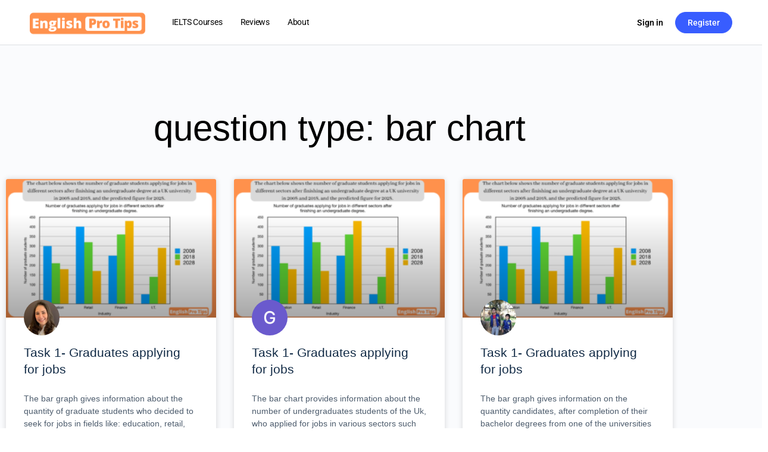

--- FILE ---
content_type: text/css
request_url: https://englishprotips.com/wp-content/uploads/elementor/css/post-43341.css?ver=1769082247
body_size: -18
content:
.elementor-43341 .elementor-element.elementor-element-4bd134d9{transition:background 0.3s, border 0.3s, border-radius 0.3s, box-shadow 0.3s;padding:100px 0px 100px 0px;}.elementor-43341 .elementor-element.elementor-element-4bd134d9 > .elementor-background-overlay{transition:background 0.3s, border-radius 0.3s, opacity 0.3s;}.elementor-widget-theme-archive-title .elementor-heading-title{font-family:var( --e-global-typography-primary-font-family ), Sans-serif;font-weight:var( --e-global-typography-primary-font-weight );}.elementor-43341 .elementor-element.elementor-element-66f90ee7{text-align:center;}.elementor-43341 .elementor-element.elementor-element-66f90ee7 .elementor-heading-title{font-size:60px;color:#000000;}.elementor-widget-archive-posts .elementor-post__title, .elementor-widget-archive-posts .elementor-post__title a{font-family:var( --e-global-typography-primary-font-family ), Sans-serif;font-weight:var( --e-global-typography-primary-font-weight );}.elementor-widget-archive-posts .elementor-post__meta-data{font-family:var( --e-global-typography-secondary-font-family ), Sans-serif;font-weight:var( --e-global-typography-secondary-font-weight );}.elementor-widget-archive-posts .elementor-post__excerpt p{font-family:var( --e-global-typography-text-font-family ), Sans-serif;font-weight:var( --e-global-typography-text-font-weight );}.elementor-widget-archive-posts a.elementor-post__read-more{font-family:var( --e-global-typography-accent-font-family ), Sans-serif;font-weight:var( --e-global-typography-accent-font-weight );}.elementor-widget-archive-posts .elementor-post__card .elementor-post__badge{font-family:var( --e-global-typography-accent-font-family ), Sans-serif;font-weight:var( --e-global-typography-accent-font-weight );}.elementor-widget-archive-posts .elementor-pagination{font-family:var( --e-global-typography-secondary-font-family ), Sans-serif;font-weight:var( --e-global-typography-secondary-font-weight );}.elementor-widget-archive-posts .elementor-button{font-family:var( --e-global-typography-accent-font-family ), Sans-serif;font-weight:var( --e-global-typography-accent-font-weight );}.elementor-widget-archive-posts .e-load-more-message{font-family:var( --e-global-typography-secondary-font-family ), Sans-serif;font-weight:var( --e-global-typography-secondary-font-weight );}.elementor-widget-archive-posts .elementor-posts-nothing-found{font-family:var( --e-global-typography-text-font-family ), Sans-serif;font-weight:var( --e-global-typography-text-font-weight );}.elementor-43341 .elementor-element.elementor-element-44967a6c{--grid-row-gap:35px;--grid-column-gap:30px;}.elementor-43341 .elementor-element.elementor-element-44967a6c > .elementor-widget-container{margin:35px 0px 0px 0px;}.elementor-43341 .elementor-element.elementor-element-44967a6c .elementor-posts-container .elementor-post__thumbnail{padding-bottom:calc( 0.66 * 100% );}.elementor-43341 .elementor-element.elementor-element-44967a6c:after{content:"0.66";}.elementor-43341 .elementor-element.elementor-element-44967a6c .elementor-post__thumbnail__link{width:100%;}.elementor-43341 .elementor-element.elementor-element-44967a6c .elementor-post__meta-data span + span:before{content:"•";}.elementor-43341 .elementor-element.elementor-element-44967a6c .elementor-post__text{margin-top:20px;}.elementor-43341 .elementor-element.elementor-element-44967a6c .elementor-pagination{text-align:center;}.elementor-43341 .elementor-element.elementor-element-44967a6c .elementor-pagination .page-numbers:not(.dots){color:#000000;}.elementor-43341 .elementor-element.elementor-element-44967a6c .elementor-pagination a.page-numbers:hover{color:#00ce1b;}.elementor-43341 .elementor-element.elementor-element-44967a6c .elementor-pagination .page-numbers.current{color:#00ce1b;}body:not(.rtl) .elementor-43341 .elementor-element.elementor-element-44967a6c .elementor-pagination .page-numbers:not(:first-child){margin-left:calc( 10px/2 );}body:not(.rtl) .elementor-43341 .elementor-element.elementor-element-44967a6c .elementor-pagination .page-numbers:not(:last-child){margin-right:calc( 10px/2 );}body.rtl .elementor-43341 .elementor-element.elementor-element-44967a6c .elementor-pagination .page-numbers:not(:first-child){margin-right:calc( 10px/2 );}body.rtl .elementor-43341 .elementor-element.elementor-element-44967a6c .elementor-pagination .page-numbers:not(:last-child){margin-left:calc( 10px/2 );}@media(max-width:1024px){.elementor-43341 .elementor-element.elementor-element-4bd134d9{padding:100px 25px 100px 25px;}}@media(max-width:767px){.elementor-43341 .elementor-element.elementor-element-4bd134d9{padding:50px 15px 50px 15px;}.elementor-43341 .elementor-element.elementor-element-66f90ee7 .elementor-heading-title{font-size:45px;}.elementor-43341 .elementor-element.elementor-element-44967a6c .elementor-posts-container .elementor-post__thumbnail{padding-bottom:calc( 0.5 * 100% );}.elementor-43341 .elementor-element.elementor-element-44967a6c:after{content:"0.5";}.elementor-43341 .elementor-element.elementor-element-44967a6c .elementor-post__thumbnail__link{width:100%;}}





--- FILE ---
content_type: text/css
request_url: https://englishprotips.com/wp-content/uploads/elementor/css/post-40401.css?ver=1769082155
body_size: -229
content:
.elementor-widget-heading .elementor-heading-title{font-family:var( --e-global-typography-primary-font-family ), Sans-serif;font-weight:var( --e-global-typography-primary-font-weight );}.elementor-40401 .elementor-element.elementor-element-29240216{text-align:center;}.elementor-40401 .elementor-element.elementor-element-29240216 .elementor-heading-title{font-family:"Poppins", Sans-serif;font-size:45px;font-weight:400;text-transform:capitalize;color:#54595f;}.elementor-widget-text-editor{font-family:var( --e-global-typography-text-font-family ), Sans-serif;font-weight:var( --e-global-typography-text-font-weight );}.elementor-40401 .elementor-element.elementor-element-3f7a2015 > .elementor-widget-container{margin:45px 0px 0px 0px;}.elementor-40401 .elementor-element.elementor-element-3f7a2015{text-align:center;font-family:"Helvetica", Sans-serif;font-size:19px;font-weight:400;color:#54595F;}.elementor-40401 .elementor-element.elementor-element-1ac084e4 > .elementor-widget-container{margin:45px 0px 0px 0px;}.elementor-40401 .elementor-element.elementor-element-1ac084e4{text-align:center;}.elementor-40401 .elementor-element.elementor-element-1ac084e4 .elementor-heading-title{font-family:"Poppins", Sans-serif;font-size:20px;font-weight:400;text-transform:uppercase;color:#54595F;}#elementor-popup-modal-40401 .dialog-widget-content{animation-duration:1.2s;box-shadow:2px 8px 23px 3px rgba(0,0,0,0.2);}#elementor-popup-modal-40401{background-color:rgba(255,255,255,0.8);justify-content:center;align-items:center;pointer-events:all;}#elementor-popup-modal-40401 .dialog-message{width:500px;height:500px;align-items:center;padding:40px 40px 40px 40px;}#elementor-popup-modal-40401 .dialog-close-button{display:flex;}@media(max-width:767px){.elementor-40401 .elementor-element.elementor-element-29240216 > .elementor-widget-container{margin:-13px 0px 0px 0px;}.elementor-40401 .elementor-element.elementor-element-29240216 .elementor-heading-title{font-size:33px;}.elementor-40401 .elementor-element.elementor-element-3f7a2015 > .elementor-widget-container{margin:0px 0px 0px 0px;}.elementor-40401 .elementor-element.elementor-element-3f7a2015{font-size:15px;}.elementor-40401 .elementor-element.elementor-element-1ac084e4 > .elementor-widget-container{margin:0px 0px 0px 0px;}.elementor-40401 .elementor-element.elementor-element-1ac084e4 .elementor-heading-title{font-size:15px;}#elementor-popup-modal-40401 .dialog-message{width:330px;height:330px;}}






--- FILE ---
content_type: text/css
request_url: https://englishprotips.com/wp-content/uploads/elementor/css/post-28976.css?ver=1769082155
body_size: -199
content:
.elementor-widget-heading .elementor-heading-title{font-family:var( --e-global-typography-primary-font-family ), Sans-serif;font-weight:var( --e-global-typography-primary-font-weight );}.elementor-28976 .elementor-element.elementor-element-6fcca236{text-align:center;}.elementor-28976 .elementor-element.elementor-element-6fcca236 .elementor-heading-title{font-family:"Poppins", Sans-serif;font-size:45px;font-weight:400;text-transform:capitalize;color:#54595f;}.elementor-widget-text-editor{font-family:var( --e-global-typography-text-font-family ), Sans-serif;font-weight:var( --e-global-typography-text-font-weight );}.elementor-28976 .elementor-element.elementor-element-820592f > .elementor-widget-container{margin:45px 0px 0px 0px;}.elementor-28976 .elementor-element.elementor-element-820592f{text-align:center;font-family:"Helvetica", Sans-serif;font-size:19px;font-weight:400;color:#54595F;}.elementor-28976 .elementor-element.elementor-element-57652770 > .elementor-widget-container{margin:45px 0px 0px 0px;}.elementor-28976 .elementor-element.elementor-element-57652770{text-align:center;}.elementor-28976 .elementor-element.elementor-element-57652770 .elementor-heading-title{font-family:"Poppins", Sans-serif;font-size:20px;font-weight:400;text-transform:uppercase;color:#54595F;}.elementor-widget-button .elementor-button{font-family:var( --e-global-typography-accent-font-family ), Sans-serif;font-weight:var( --e-global-typography-accent-font-weight );}.elementor-28976 .elementor-element.elementor-element-90c9d51 .elementor-button{background-color:#FF914D;}#elementor-popup-modal-28976 .dialog-widget-content{animation-duration:1.2s;box-shadow:2px 8px 23px 3px rgba(0,0,0,0.2);}#elementor-popup-modal-28976{background-color:rgba(255,255,255,0.8);justify-content:center;align-items:center;pointer-events:all;}#elementor-popup-modal-28976 .dialog-message{width:500px;height:500px;align-items:center;padding:40px 40px 40px 40px;}#elementor-popup-modal-28976 .dialog-close-button{display:flex;}@media(max-width:767px){.elementor-28976 .elementor-element.elementor-element-6fcca236 > .elementor-widget-container{margin:-13px 0px 0px 0px;}.elementor-28976 .elementor-element.elementor-element-6fcca236 .elementor-heading-title{font-size:33px;}.elementor-28976 .elementor-element.elementor-element-820592f > .elementor-widget-container{margin:0px 0px 0px 0px;}.elementor-28976 .elementor-element.elementor-element-820592f{font-size:15px;}.elementor-28976 .elementor-element.elementor-element-57652770 > .elementor-widget-container{margin:0px 0px 0px 0px;}.elementor-28976 .elementor-element.elementor-element-57652770 .elementor-heading-title{font-size:15px;}#elementor-popup-modal-28976 .dialog-message{width:330px;height:330px;}}





